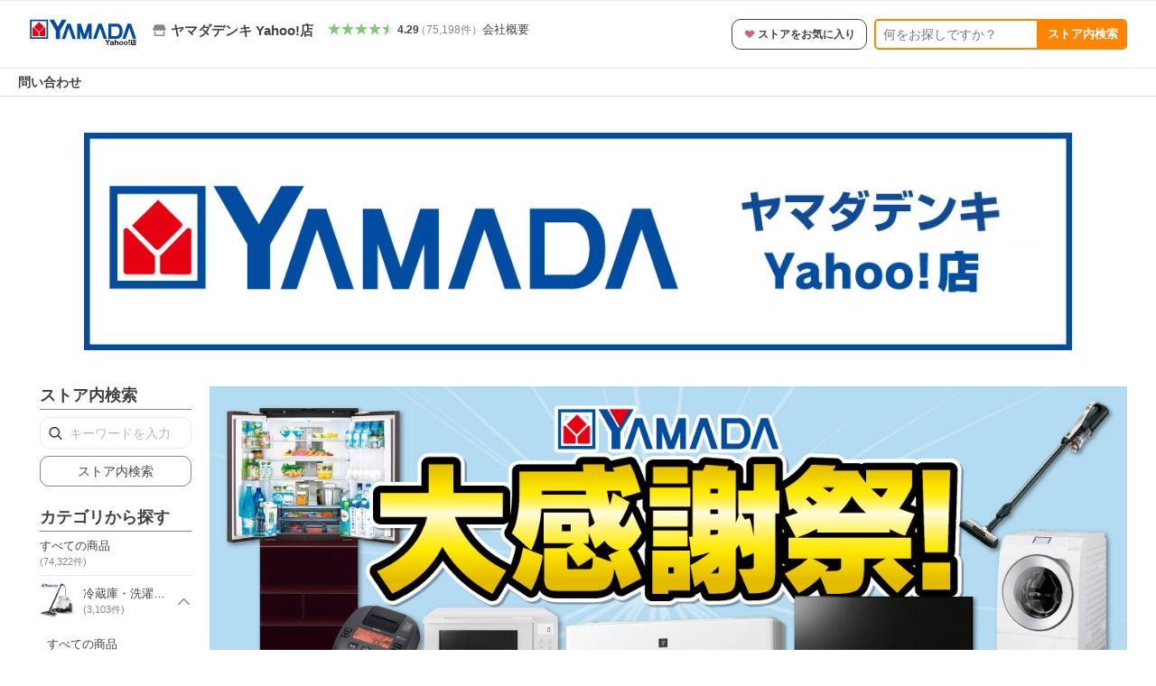

--- FILE ---
content_type: text/javascript; charset=UTF-8
request_url: https://yads.yjtag.yahoo.co.jp/tag?s=13978_582531&fr_id=yads_2893120-0&p_elem=PRMB&u=https%3A%2F%2Fstore.shopping.yahoo.co.jp%2Fyamada-denki%2F&pv_ts=1769046804404&cu=https%3A%2F%2Fstore.shopping.yahoo.co.jp%2Fyamada-denki%2F&suid=12385634-e679-4d4b-bf53-27f7d97b4c32
body_size: 775
content:
yadsDispatchDeliverProduct({"dsCode":"13978_582531","patternCode":"13978_582531-617640","outputType":"js_frame","targetID":"PRMB","requestID":"16260a889f96a931784be497749622ff","products":[{"adprodsetCode":"13978_582531-617640-653580","adprodType":3,"adTag":"<script onerror='YJ_YADS.passback()' src='https://yads.yjtag.yahoo.co.jp/yda?adprodset=13978_582531-617640-653580&cb=1769046809123&cu=https%3A%2F%2Fstore.shopping.yahoo.co.jp%2Fyamada-denki%2F&p_elem=PRMB&pv_id=16260a889f96a931784be497749622ff&suid=12385634-e679-4d4b-bf53-27f7d97b4c32&u=https%3A%2F%2Fstore.shopping.yahoo.co.jp%2Fyamada-denki%2F' type='text/javascript'></script>","width":"320","height":"50","iframeFlag":0},{"adprodsetCode":"13978_582531-617640-653581","adprodType":5,"adTag":"<a href=\"https://yahoo.jp/XdAdwI\" target=\"_top\">\n  <img src=\"https://s.yimg.jp/images/listing/deliveryope/jisyakou/202211_donation_320_50.jpg\" width=\"320\" height=\"50\" border=\"0\">\n  </img>\n</a>","width":"320","height":"50"}],"measurable":1,"frameTag":"<div style=\"text-align:center;\"><iframe src=\"https://s.yimg.jp/images/listing/tool/yads/yads-iframe.html?s=13978_582531&fr_id=yads_2893120-0&p_elem=PRMB&u=https%3A%2F%2Fstore.shopping.yahoo.co.jp%2Fyamada-denki%2F&pv_ts=1769046804404&cu=https%3A%2F%2Fstore.shopping.yahoo.co.jp%2Fyamada-denki%2F&suid=12385634-e679-4d4b-bf53-27f7d97b4c32\" style=\"border:none;clear:both;display:block;margin:auto;overflow:hidden\" allowtransparency=\"true\" data-resize-frame=\"true\" frameborder=\"0\" height=\"50\" id=\"yads_2893120-0\" name=\"yads_2893120-0\" scrolling=\"no\" title=\"Ad Content\" width=\"320\" allow=\"fullscreen; attribution-reporting\" allowfullscreen loading=\"eager\" ></iframe></div>"});